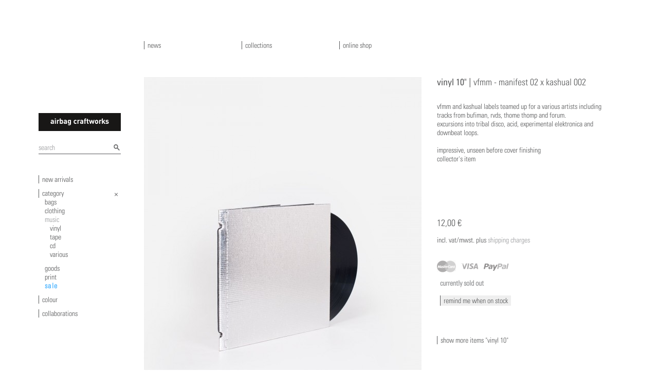

--- FILE ---
content_type: text/html; charset=UTF-8
request_url: https://airbagcraftworks.com/en/shop/1304/airbag-craftworks-VFMM-manifest-02-x-kashual-002
body_size: 3588
content:

<!DOCTYPE html>
<!--[if lt IE 7]>      <html class="no-js lt-ie9 lt-ie8 lt-ie7 "> <![endif]-->
<!--[if IE 7]>         <html class="no-js lt-ie9 lt-ie8 "> <![endif]-->
<!--[if IE 8]>         <html class="no-js lt-ie9 "> <![endif]-->
<!--[if gt IE 8]><!--> <html class="no-js "> <!--<![endif]-->
    <head>
        <meta charset="utf-8">
        <meta http-equiv="X-UA-Compatible" content="IE=edge">
        <title>vinyl 10&quot; - &quot;VFMM - manifest 02 x kashual 002&quot; // airbagcraftworks</title>
        <meta name="description" content="Buy vinyl 10&quot; VFMM - manifest 02 x kashual 002 for only 12,00 Euro + worldwide shipping.">
        <meta name="keywords" content="airbag craftworks, airbag craftworks VFMM - manifest 02 x kashual 002, airbag craftworks VFMM - manifest 02 x kashual 002 , face mask | size medium, nylon black stealth edition, A2, chateau vinyl accessory, -, face mask | size large, ballistic  nylon black stealth edition, face mask | size small , natural white, cotton black, nylon black, black, good music i dance | night blue, nylon olive stealth edition, 14.7, T 01 blank | black, T 01 blank | night blue, black heart, good music i dance | black, lieblingstrousers | 012 | dark navy, workshop 19 kassem mosse, heavy nylon orange stealth edition, cotton olive, zip | nylon black, rain,  nylon black, 19.4">
        <meta name="robots" content="index, follow">
        <meta name="revisit-after" content="3 days">
        <meta http-equiv="expires" content="3">
        <meta http-equiv="language" content="de">
        <meta property="og:image" content="https://airbagcraftworks.com/img/article/acw-7inch-vinly.jpg">


        <meta name="viewport" content="width=device-width, initial-scale=1.0">

        <link rel="stylesheet" href="https://fast.fonts.net/cssapi/06183a8e-ec93-4923-ad0b-2334ab4e6481.css">
        <link rel="stylesheet" href="/css/normalize.20150611.css">
        <link rel="stylesheet" href="/css/main.20220207.css">

        <script src="/js/vendor/modernizr-2.6.2.min.js"></script>
    </head>

    <body>

        <!--[if lt IE 7]>
            <p class="browsehappy">You are using an <strong>outdated</strong> browser. Please <a href="http://browsehappy.com/">upgrade your browser</a> to improve your experience.</p>
        <![endif]-->

        <div class="outer">
            <div class="inner">
                <a id="logo" role="banner" href="https://airbagcraftworks.com" class="ir">airbagcraftworks</a>
                <nav role="navigation" id="sidebar" class="clearfix">
                    <a href="#main-nav" class="nav-open">open navigation</a>
                    <div id="main-nav" class="clearfix">
                        <form id="search" class="clearfix" method="get" action="/en/shop">
                            <p>
                                <input type="search" name="search" placeholder="search">
                                <input type="image" class="button" name="submit" src="/img/search.png" width="16" height="16">
                            </p>
                        </form>
                        <div id="cart_blind"></div>                        <ul id="header">
                            <li><a href="/en/news">news</a></li>
                            <li><a href="/en/collections">collections</a></li>
                            <li class="shop"><a href="/en/shop">online shop</a></li>
                        </ul>
                        <ul class="filter">
<li><a href="https://airbagcraftworks.com/en/shop/new-arrivals/23">new arrivals</a></li>

<li class="open cat ">
    <a href="https://airbagcraftworks.com/en/shop/0/0/0/0/0/0/0/0">category</a>
    <ul>
        <li>
            <a href="https://airbagcraftworks.com/en/shop/bags/4" class="bags">bags</a>
        </li>
        <li>
            <a href="https://airbagcraftworks.com/en/shop/clothing/3" class="clothing">clothing</a>
        </li>
        <li class="open">
            <a href="https://airbagcraftworks.com/en/shop/music/1" class="music">music</a>
            <ul>
                <li>
                    <a href="https://airbagcraftworks.com/en/shop/vinyl/24" class="vinyl">   vinyl</a>
                </li>
                <li>
                    <a href="https://airbagcraftworks.com/en/shop/tape/25" class="tape">  tape</a>
                </li>
                <li>
                    <a href="https://airbagcraftworks.com/en/shop/cd/26" class="cd">cd</a>
                </li>
                <li>
                    <a href="https://airbagcraftworks.com/en/shop/various/30" class="various">various</a>
                </li>
            </ul>
        </li>
        <li>
            <a href="https://airbagcraftworks.com/en/shop/goods/2" class="goods">goods</a>
        </li>
        <li>
            <a href="https://airbagcraftworks.com/en/shop/print/31" class="print">print</a>
        </li>
        <li>
            <a href="https://airbagcraftworks.com/en/shop/sale/18" class="sale">sale</a>
        </li>
    </ul>
</li>
<li>
    <a href="https://airbagcraftworks.com/en/shop/music/1/0/0/0/0/0/0">colour</a>
    <ul class="color">
        <li>
            <a href="https://airbagcraftworks.com/en/shop/music/1/0/0/0/7/0/0" style="background: #FC85AA" class="ir pink" title="pink">pink</a>
        </li>
        <li>
            <a href="https://airbagcraftworks.com/en/shop/music/1/0/0/0/4/0/0" style="background: #2C7850" class="ir green" title="green">green</a>
        </li>
        <li>
            <a href="https://airbagcraftworks.com/en/shop/music/1/0/0/0/11/0/0" style="background: #D94C36" class="ir red" title="red">red</a>
        </li>
        <li>
            <a href="https://airbagcraftworks.com/en/shop/music/1/0/0/0/3/0/0" style="background: #015697" class="ir blue" title="blue">blue</a>
        </li>
        <li>
            <a href="https://airbagcraftworks.com/en/shop/music/1/0/0/0/9/0/0" style="background: #ffdf6a" class="ir yellow" title="yellow">yellow</a>
        </li>
        <li>
            <a href="https://airbagcraftworks.com/en/shop/music/1/0/0/0/12/0/0" style="background: #8A4C00" class="ir brown" title="brown">brown</a>
        </li>
        <li>
            <a href="https://airbagcraftworks.com/en/shop/music/1/0/0/0/5/0/0" style="background: #ab78c2" class="ir violet" title="violet">violet</a>
        </li>
        <li>
            <a href="https://airbagcraftworks.com/en/shop/music/1/0/0/0/13/0/0" style="background: url('/media/facet_multicolor.jpg') center center no-repeat" class="ir multicolour" title="multicolour">multicolour</a>
        </li>
        <li>
            <a href="https://airbagcraftworks.com/en/shop/music/1/0/0/0/8/0/0" style="background: #f4f4f4" class="ir white" title="white">white</a>
        </li>
        <li>
            <a href="https://airbagcraftworks.com/en/shop/music/1/0/0/0/10/0/0" style="background: #9b9c9e" class="ir grey" title="grey">grey</a>
        </li>
        <li>
            <a href="https://airbagcraftworks.com/en/shop/music/1/0/0/0/2/0/0" style="background: #000" class="ir black" title="black">black</a>
        </li>
    </ul>
</li>

<li class="collabo">
    <a href="https://airbagcraftworks.com/en/shop/music/1/0/0/0/0/0/0">collaborations</a>
    <ul>
        <li>
            <a href="https://airbagcraftworks.com/en/shop/music/1/0/0/0/0/7/0">clean ocean project</a>
        </li>
        <li>
            <a href="https://airbagcraftworks.com/en/shop/music/1/0/0/0/0/8/0">dennis busch</a>
        </li>
        <li>
            <a href="https://airbagcraftworks.com/en/shop/music/1/0/0/0/0/13/0">faitiche</a>
        </li>
        <li>
            <a href="https://airbagcraftworks.com/en/shop/music/1/0/0/0/0/19/0">good morning tapes</a>
        </li>
        <li>
            <a href="https://airbagcraftworks.com/en/shop/music/1/0/0/0/0/20/0">helicopter records</a>
        </li>
        <li>
            <a href="https://airbagcraftworks.com/en/shop/music/1/0/0/0/0/17/0">Lapuan Kankurit</a>
        </li>
        <li>
            <a href="https://airbagcraftworks.com/en/shop/music/1/0/0/0/0/11/0">meandyou</a>
        </li>
        <li>
            <a href="https://airbagcraftworks.com/en/shop/music/1/0/0/0/0/4/0">michael riedel</a>
        </li>
        <li>
            <a href="https://airbagcraftworks.com/en/shop/music/1/0/0/0/0/14/0">ominira</a>
        </li>
        <li>
            <a href="https://airbagcraftworks.com/en/shop/music/1/0/0/0/0/18/0">pal joey</a>
        </li>
        <li>
            <a href="https://airbagcraftworks.com/en/shop/music/1/0/0/0/0/15/0">schmitthut</a>
        </li>
        <li>
            <a href="https://airbagcraftworks.com/en/shop/music/1/0/0/0/0/12/0">the trilogy tapes</a>
        </li>
        <li>
            <a href="https://airbagcraftworks.com/en/shop/music/1/0/0/0/0/5/0">warp records</a>
        </li>
        <li>
            <a href="https://airbagcraftworks.com/en/shop/music/1/0/0/0/0/6/0">workshop records</a>
        </li>
        <li>
            <a href="https://airbagcraftworks.com/en/shop/music/1/0/0/0/0/16/0">youth</a>
        </li>
    </ul>
</li>
</ul>
                        <a href="#" class="ir nav-close">close navigation</a>
                    </div>
                </nav>

            <div id="content" class="clearfix">

                <article class="hproduct">
		<aside class="gallery">
		<img src="https://airbagcraftworks.com/img/article/acw-7inch-vinly.jpg"
            sizes="(min-width: 1275px) 540px,
                   (min-width:1000px and max-width: 1274px) 350px,
                   100vw"
            srcset="https://airbagcraftworks.com/img/1200/article/acw-7inch-vinly.jpg 1200w,
                    https://airbagcraftworks.com/img/980/article/acw-7inch-vinly.jpg 980w,
                    https://airbagcraftworks.com/img/540/article/acw-7inch-vinly.jpg 540w,
                    https://airbagcraftworks.com/img/255/article/acw-7inch-vinly.jpg 255w"
             alt="airbag craftworks VFMM - manifest 02 x kashual 002"/>
		<ul>
			            <li class="prev"><a href="#">&lt;</a></li>
			<li>3 images | <a href="https://airbagcraftworks.com/img/980/article/acw-7inch-vinly.jpg"
                                                data-cb-srcset="https://airbagcraftworks.com/img/1200/article/acw-7inch-vinly.jpg 1200w,
                                                                https://airbagcraftworks.com/img/980/article/acw-7inch-vinly.jpg 980w,
                                                                https://airbagcraftworks.com/img/540/article/acw-7inch-vinly.jpg 540w,
                                                                https://airbagcraftworks.com/img/255/article/acw-7inch-vinly.jpg 255w" rel="lightbox">zoom</a></li>
			<li class="next"><a href="#">&gt;</a></li>
            		</ul>
        <ul class="hidden imglist">
            <li><a href="https://airbagcraftworks.com/img/980/article/acw-7inch-vinly.jpg"
                   data-cb-srcset="https://airbagcraftworks.com/img/1200/article/acw-7inch-vinly.jpg 1200w,
                                   https://airbagcraftworks.com/img/980/article/acw-7inch-vinly.jpg 980w,
                                   https://airbagcraftworks.com/img/540/article/acw-7inch-vinly.jpg 540w"
>acw-7inch-vinly.jpg</a></li>
            <li><a href="https://airbagcraftworks.com/img/980/article/acw-7inch-vinly2.jpg"
                   data-cb-srcset="https://airbagcraftworks.com/img/1200/article/acw-7inch-vinly2.jpg 1200w,
                                   https://airbagcraftworks.com/img/980/article/acw-7inch-vinly2.jpg 980w,
                                   https://airbagcraftworks.com/img/540/article/acw-7inch-vinly2.jpg 540w"
>acw-7inch-vinly2.jpg</a></li>
            <li><a href="https://airbagcraftworks.com/img/980/article/acw-7inch-vinly3.jpg"
                   data-cb-srcset="https://airbagcraftworks.com/img/1200/article/acw-7inch-vinly3.jpg 1200w,
                                   https://airbagcraftworks.com/img/980/article/acw-7inch-vinly3.jpg 980w,
                                   https://airbagcraftworks.com/img/540/article/acw-7inch-vinly3.jpg 540w"
>acw-7inch-vinly3.jpg</a></li>
        </ul>
</aside>
    <div class="details">
        <h1>
                        <span class="brand">vinyl 10&quot; |</span>
            <span class="fn">VFMM - manifest 02 x kashual 002</span>
                    </h1>
        <!--
        <div class="material"></div>
        -->
        <div class="description ">
            <p>VFMM and kashual labels teamed up for a various artists including tracks from bufiman, RVDS, thome thomp and forum.</p>

<p>excursions into tribal disco, acid, experimental elektronica and downbeat loops.<br />
<br />
impressive, unseen before cover finishing<br />
collector&#39;s item</p>
        </div>

        
        
        <div class="form">
            <div class="off1 span1">
                            </div>
        </div>
        <div class="row">
            <div class="price span1">
                <dd class="euro">12,00 €
            </div>
        </div>
            <small>incl. Vat/Mwst. plus <a href="https://airbagcraftworks.com/en/shipping.html" rel="popup" data-width="450" data-height="600" target="_blank">shipping charges <br>
            <br>
        <img src="/media/creditcards_light_grey.png" class="png_bg" alt="visa, mastercard, paypal">

        <p class="prod_message alert">
            <strong>currently sold out</strong>
            <br>
            <br>
            <a class="change remind" href="mailto:contact@airbagcraftworks.com?subject=stock remind vinyl 10&quot; | VFMM - manifest 02 x kashual 002 | 1304&body=please remind me!">remind me when on stock</a>
        </p>

        <div class="more">
            <a class="change" href="https://airbagcraftworks.com/en/shop/index/53/vinyl+10%22">show more items "vinyl 10&quot;</a>

        </div>
    </div>
</article>

            </div>

            <footer id="footer" class="clearfix">
                <nav>
                	<ul>
                        <li>
                            <ul>
                                <li><a href="https://airbagcraftworks.com/en/history.html">history</a></li>
                                <li><a href="https://airbagcraftworks.com/en/stores.html">stores</a></li>
                                <li><a href="https://airbagcraftworks.com/en/day.html" class="nomob">music</a></li>
                            </ul>
                        </li>
                        <li>
                            <ul>
                                <li><a href="https://airbagcraftworks.com/en/contact.html">contact</a></li>
                                <li><a href="https://airbagcraftworks.com/en/terms.html">terms</a></li>
                                <li><a href="https://airbagcraftworks.com/en/privacy.html">data privacy</a></li>
                            </ul>
                        </li>
                        <li>
                            <ul>
                                <li><a href="https://airbagcraftworks.com/en/newsletter">newsletter</a></li>
                            </ul>
                        </li>
                    </ul>
                </nav>
            </footer>

        </div>
    </div>

        <script src="/js/vendor/jquery-1.12.4.min.js"></script>
        <script src="/js/plugins.min.20150611.js"></script>
        <script src="/js/main.min.20150611.js"></script>

        <script type="text/javascript">
            var _gaq = _gaq || [];
            _gaq.push(['_setAccount', 'UA-28263610-1']);
            _gaq.push(['_gat._anonymizeIp']);
            _gaq.push(['_trackPageview']);
            _gaq.push(['_trackPageLoadTime']);

            (function() {
                var ga = document.createElement('script'); ga.type = 'text/javascript'; ga.async = true;
                ga.src = ('https:' == document.location.protocol ? 'https://ssl' : 'http://www') + '.google-analytics.com/ga.js';
                var s = document.getElementsByTagName('script')[0]; s.parentNode.insertBefore(ga, s);
            })();
        </script>
    </body>
</html>


--- FILE ---
content_type: application/javascript; charset=utf-8
request_url: https://airbagcraftworks.com/js/main.min.20150611.js
body_size: 1054
content:
$(function(){$(".nav-open, .nav-close").on("click",function(e){e.preventDefault();$("html").toggleClass("js-nav")});$(".touch nav li:not(.open):has(ul)>a").on("click",function(e){$(e.target).parent("li").toggleClass("open");e.preventDefault()});if($(document).width()<810){$('<ul class="foot"></ul>').appendTo("#main-nav");$("#footer ul ul li").appendTo("#main-nav .foot")}if($("#main-nav").css("position")=="absolute"&&$("body").height()<$("#main-nav").height()){offset=$("#main-nav").offset();$("body").css("height",$("#main-nav").height()+offset.top)}$(document).on("click","#sidebar .thumbs a",function(e){e.preventDefault();$("html").removeClass("thumbs-big").addClass($(this).attr("class"));$("#sidebar .thumbs li").toggleClass("open");$.get($(this).attr("href"))});$("#news_cyclist").length&&$("#news_cyclist").cycle({fit:!0,slides:">div"});if($(".collections").length){$(".collections").cycle({fit:!0,slides:">.item",prev:".pagination li.prev a",next:".pagination li.next a",pause:!0,timeout:25e3});$(".pos .row").html($(".collections .item:first-child .det").html());$(".collections").on("cycle-before",function(e,t,n,r,i){$e=$(r).find(".det");$e.length>0&&$(".pos .row").html($e.html())})}$("a[rel='lightbox']").colorbox({photo:!0,maxWidth:"95%",onComplete:function(){$("#colorbox").css("cursor","pointer").on("click",function(){$.fn.colorbox.close()})}});$("a[rel='popup']").colorbox({iframe:!0,maxWidth:"95%",innerWidth:function(){return $(this).data("width")},innerHeight:function(){return $(this).data("height")},href:function(){return $(this).attr("href").replace("en/","en/popup/").replace("de/","de/popup/")}});$("input[name='ship_diff']:checked").val()!=1?$(".ship_addr").hide():$(".ship_addr").show();$("input[name='ship_diff']").click(function(){$(this).val()==1?$(".ship_addr").fadeIn("slow"):$(".ship_addr").hide()});imgjson=[];$("aside.gallery ul.imglist a").each(function(e,t){imgjson.push({src:$(t).attr("href"),srcset:$(t).attr("data-cb-srcset")})});if(imgjson.length>1){$("aside.gallery img").wrap('<a id="cycle" href="#" title="click for more images"></a>');imgindx=0;change=function(e){imgindx+=e;imgindx>imgjson.length-1?imgindx=0:imgindx<0&&(imgindx=imgjson.length-1);$("aside.gallery img").attr("src",imgjson[imgindx].src).attr("srcset",imgjson[imgindx].srcset);$('aside.gallery a[rel="lightbox"]').attr("href",imgjson[imgindx].src).attr("data-cb-srcset",imgjson[imgindx].srcset)};$(document).on("click","aside a#cycle, aside li.next a",function(){change(1);return!1});$(document).on("click","aside li.prev a",function(){change(-1);return!1})}});